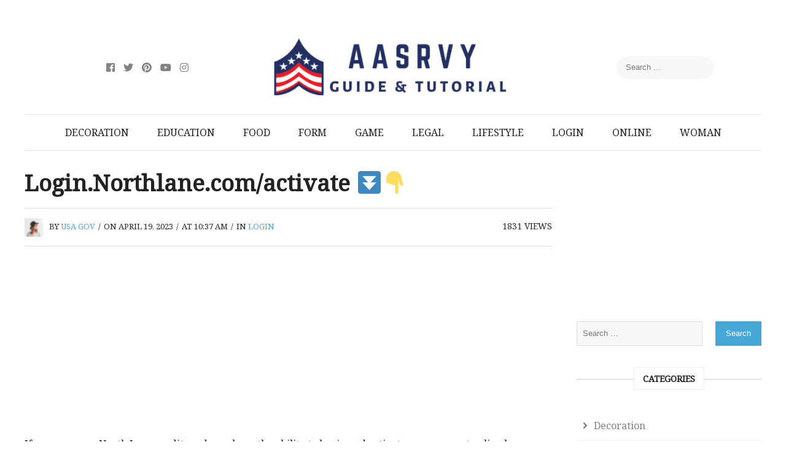

--- FILE ---
content_type: text/html; charset=UTF-8
request_url: https://www.aasrvy.com/login-northlane-com-activate/
body_size: 15343
content:
<!DOCTYPE html>
<html lang="en-US">
<head itemscope="itemscope" itemtype="http://schema.org/WebSite">
	<meta charset="UTF-8" />
	<!-- Google tag (gtag.js) -->
<script async src="https://www.googletagmanager.com/gtag/js?id=G-9RCZT8KDJC"></script>
<script>
  window.dataLayer = window.dataLayer || [];
  function gtag(){dataLayer.push(arguments);}
  gtag('js', new Date());

  gtag('config', 'G-9RCZT8KDJC');
</script>
	<meta name="yandex-verification" content="8c2fc07f5cb0747d" />

			<meta name="viewport" content="width=device-width, initial-scale=1" />
		<link rel="profile" href="https://gmpg.org/xfn/11" />
	<meta name='robots' content='index, follow, max-image-preview:large, max-snippet:-1, max-video-preview:-1' />

	<!-- This site is optimized with the Yoast SEO plugin v20.6 - https://yoast.com/wordpress/plugins/seo/ -->
	<title>Login.Northlane.com/activate &#x23ec;&#x1f447;</title>
	<meta name="description" content="Activate your North Lane card at login.northlane.com/activate by entering card details and following on-screen instructions." />
	<link rel="canonical" href="https://www.aasrvy.com/login-northlane-com-activate/" />
	<meta property="og:locale" content="en_US" />
	<meta property="og:type" content="article" />
	<meta property="og:title" content="Login.Northlane.com/activate &#x23ec;&#x1f447;" />
	<meta property="og:description" content="Activate your North Lane card at login.northlane.com/activate by entering card details and following on-screen instructions." />
	<meta property="og:url" content="https://www.aasrvy.com/login-northlane-com-activate/" />
	<meta property="og:site_name" content="USA GOV" />
	<meta property="article:published_time" content="2023-04-19T10:37:08+00:00" />
	<meta property="article:modified_time" content="2023-04-19T10:37:11+00:00" />
	<meta property="og:image" content="https://www.aasrvy.com/wp-content/uploads/2023/04/office-g46c200228_1280.jpg" />
	<meta property="og:image:width" content="1280" />
	<meta property="og:image:height" content="850" />
	<meta property="og:image:type" content="image/jpeg" />
	<meta name="author" content="USA GOV" />
	<meta name="twitter:card" content="summary_large_image" />
	<meta name="twitter:label1" content="Written by" />
	<meta name="twitter:data1" content="USA GOV" />
	<meta name="twitter:label2" content="Est. reading time" />
	<meta name="twitter:data2" content="3 minutes" />
	<script type="application/ld+json" class="yoast-schema-graph">{"@context":"https://schema.org","@graph":[{"@type":"Article","@id":"https://www.aasrvy.com/login-northlane-com-activate/#article","isPartOf":{"@id":"https://www.aasrvy.com/login-northlane-com-activate/"},"author":{"name":"USA GOV","@id":"https://www.aasrvy.com/#/schema/person/ca254447662893c8a151512763ebfb8d"},"headline":"Login.Northlane.com/activate &#x23ec;&#x1f447;","datePublished":"2023-04-19T10:37:08+00:00","dateModified":"2023-04-19T10:37:11+00:00","mainEntityOfPage":{"@id":"https://www.aasrvy.com/login-northlane-com-activate/"},"wordCount":656,"commentCount":0,"publisher":{"@id":"https://www.aasrvy.com/#organization"},"image":{"@id":"https://www.aasrvy.com/login-northlane-com-activate/#primaryimage"},"thumbnailUrl":"https://www.aasrvy.com/wp-content/uploads/2023/04/office-g46c200228_1280.jpg","articleSection":["Login"],"inLanguage":"en-US","potentialAction":[{"@type":"CommentAction","name":"Comment","target":["https://www.aasrvy.com/login-northlane-com-activate/#respond"]}]},{"@type":"WebPage","@id":"https://www.aasrvy.com/login-northlane-com-activate/","url":"https://www.aasrvy.com/login-northlane-com-activate/","name":"Login.Northlane.com/activate &#x23ec;&#x1f447;","isPartOf":{"@id":"https://www.aasrvy.com/#website"},"primaryImageOfPage":{"@id":"https://www.aasrvy.com/login-northlane-com-activate/#primaryimage"},"image":{"@id":"https://www.aasrvy.com/login-northlane-com-activate/#primaryimage"},"thumbnailUrl":"https://www.aasrvy.com/wp-content/uploads/2023/04/office-g46c200228_1280.jpg","datePublished":"2023-04-19T10:37:08+00:00","dateModified":"2023-04-19T10:37:11+00:00","description":"Activate your North Lane card at login.northlane.com/activate by entering card details and following on-screen instructions.","breadcrumb":{"@id":"https://www.aasrvy.com/login-northlane-com-activate/#breadcrumb"},"inLanguage":"en-US","potentialAction":[{"@type":"ReadAction","target":["https://www.aasrvy.com/login-northlane-com-activate/"]}]},{"@type":"ImageObject","inLanguage":"en-US","@id":"https://www.aasrvy.com/login-northlane-com-activate/#primaryimage","url":"https://www.aasrvy.com/wp-content/uploads/2023/04/office-g46c200228_1280.jpg","contentUrl":"https://www.aasrvy.com/wp-content/uploads/2023/04/office-g46c200228_1280.jpg","width":1280,"height":850},{"@type":"BreadcrumbList","@id":"https://www.aasrvy.com/login-northlane-com-activate/#breadcrumb","itemListElement":[{"@type":"ListItem","position":1,"name":"Anasayfa","item":"https://www.aasrvy.com/"},{"@type":"ListItem","position":2,"name":"Login.Northlane.com/activate &#x23ec;&#x1f447;"}]},{"@type":"WebSite","@id":"https://www.aasrvy.com/#website","url":"https://www.aasrvy.com/","name":"USA GOV","description":"","publisher":{"@id":"https://www.aasrvy.com/#organization"},"potentialAction":[{"@type":"SearchAction","target":{"@type":"EntryPoint","urlTemplate":"https://www.aasrvy.com/?s={search_term_string}"},"query-input":"required name=search_term_string"}],"inLanguage":"en-US"},{"@type":"Organization","@id":"https://www.aasrvy.com/#organization","name":"USA GOV","url":"https://www.aasrvy.com/","logo":{"@type":"ImageObject","inLanguage":"en-US","@id":"https://www.aasrvy.com/#/schema/logo/image/","url":"https://www.aasrvy.com/wp-content/uploads/2023/03/cropped-Aasrvy.png","contentUrl":"https://www.aasrvy.com/wp-content/uploads/2023/03/cropped-Aasrvy.png","width":480,"height":120,"caption":"USA GOV"},"image":{"@id":"https://www.aasrvy.com/#/schema/logo/image/"}},{"@type":"Person","@id":"https://www.aasrvy.com/#/schema/person/ca254447662893c8a151512763ebfb8d","name":"USA GOV","image":{"@type":"ImageObject","inLanguage":"en-US","@id":"https://www.aasrvy.com/#/schema/person/image/","url":"https://secure.gravatar.com/avatar/c17a3b0313482b1541186ac681a20069?s=96&d=mm&r=g","contentUrl":"https://secure.gravatar.com/avatar/c17a3b0313482b1541186ac681a20069?s=96&d=mm&r=g","caption":"USA GOV"},"url":"https://www.aasrvy.com/author/admin/"}]}</script>
	<!-- / Yoast SEO plugin. -->


<link rel='dns-prefetch' href='//fonts.googleapis.com' />
<link rel="alternate" type="application/rss+xml" title="USA GOV &raquo; Feed" href="https://www.aasrvy.com/feed/" />
<link rel="alternate" type="application/rss+xml" title="USA GOV &raquo; Comments Feed" href="https://www.aasrvy.com/comments/feed/" />
<link rel="alternate" type="application/rss+xml" title="USA GOV &raquo; Login.Northlane.com/activate &#x23ec;&#x1f447; Comments Feed" href="https://www.aasrvy.com/login-northlane-com-activate/feed/" />
<script type="text/javascript">
window._wpemojiSettings = {"baseUrl":"https:\/\/s.w.org\/images\/core\/emoji\/14.0.0\/72x72\/","ext":".png","svgUrl":"https:\/\/s.w.org\/images\/core\/emoji\/14.0.0\/svg\/","svgExt":".svg","source":{"concatemoji":"https:\/\/www.aasrvy.com\/wp-includes\/js\/wp-emoji-release.min.js?ver=6.2.8"}};
/*! This file is auto-generated */
!function(e,a,t){var n,r,o,i=a.createElement("canvas"),p=i.getContext&&i.getContext("2d");function s(e,t){p.clearRect(0,0,i.width,i.height),p.fillText(e,0,0);e=i.toDataURL();return p.clearRect(0,0,i.width,i.height),p.fillText(t,0,0),e===i.toDataURL()}function c(e){var t=a.createElement("script");t.src=e,t.defer=t.type="text/javascript",a.getElementsByTagName("head")[0].appendChild(t)}for(o=Array("flag","emoji"),t.supports={everything:!0,everythingExceptFlag:!0},r=0;r<o.length;r++)t.supports[o[r]]=function(e){if(p&&p.fillText)switch(p.textBaseline="top",p.font="600 32px Arial",e){case"flag":return s("\ud83c\udff3\ufe0f\u200d\u26a7\ufe0f","\ud83c\udff3\ufe0f\u200b\u26a7\ufe0f")?!1:!s("\ud83c\uddfa\ud83c\uddf3","\ud83c\uddfa\u200b\ud83c\uddf3")&&!s("\ud83c\udff4\udb40\udc67\udb40\udc62\udb40\udc65\udb40\udc6e\udb40\udc67\udb40\udc7f","\ud83c\udff4\u200b\udb40\udc67\u200b\udb40\udc62\u200b\udb40\udc65\u200b\udb40\udc6e\u200b\udb40\udc67\u200b\udb40\udc7f");case"emoji":return!s("\ud83e\udef1\ud83c\udffb\u200d\ud83e\udef2\ud83c\udfff","\ud83e\udef1\ud83c\udffb\u200b\ud83e\udef2\ud83c\udfff")}return!1}(o[r]),t.supports.everything=t.supports.everything&&t.supports[o[r]],"flag"!==o[r]&&(t.supports.everythingExceptFlag=t.supports.everythingExceptFlag&&t.supports[o[r]]);t.supports.everythingExceptFlag=t.supports.everythingExceptFlag&&!t.supports.flag,t.DOMReady=!1,t.readyCallback=function(){t.DOMReady=!0},t.supports.everything||(n=function(){t.readyCallback()},a.addEventListener?(a.addEventListener("DOMContentLoaded",n,!1),e.addEventListener("load",n,!1)):(e.attachEvent("onload",n),a.attachEvent("onreadystatechange",function(){"complete"===a.readyState&&t.readyCallback()})),(e=t.source||{}).concatemoji?c(e.concatemoji):e.wpemoji&&e.twemoji&&(c(e.twemoji),c(e.wpemoji)))}(window,document,window._wpemojiSettings);
</script>
<style type="text/css">
img.wp-smiley,
img.emoji {
	display: inline !important;
	border: none !important;
	box-shadow: none !important;
	height: 1em !important;
	width: 1em !important;
	margin: 0 0.07em !important;
	vertical-align: -0.1em !important;
	background: none !important;
	padding: 0 !important;
}
</style>
	<link rel='stylesheet' id='wp-block-library-css' href='https://www.aasrvy.com/wp-includes/css/dist/block-library/style.min.css?ver=6.2.8' type='text/css' media='all' />
<style id='wp-block-library-theme-inline-css' type='text/css'>
.wp-block-audio figcaption{color:#555;font-size:13px;text-align:center}.is-dark-theme .wp-block-audio figcaption{color:hsla(0,0%,100%,.65)}.wp-block-audio{margin:0 0 1em}.wp-block-code{border:1px solid #ccc;border-radius:4px;font-family:Menlo,Consolas,monaco,monospace;padding:.8em 1em}.wp-block-embed figcaption{color:#555;font-size:13px;text-align:center}.is-dark-theme .wp-block-embed figcaption{color:hsla(0,0%,100%,.65)}.wp-block-embed{margin:0 0 1em}.blocks-gallery-caption{color:#555;font-size:13px;text-align:center}.is-dark-theme .blocks-gallery-caption{color:hsla(0,0%,100%,.65)}.wp-block-image figcaption{color:#555;font-size:13px;text-align:center}.is-dark-theme .wp-block-image figcaption{color:hsla(0,0%,100%,.65)}.wp-block-image{margin:0 0 1em}.wp-block-pullquote{border-bottom:4px solid;border-top:4px solid;color:currentColor;margin-bottom:1.75em}.wp-block-pullquote cite,.wp-block-pullquote footer,.wp-block-pullquote__citation{color:currentColor;font-size:.8125em;font-style:normal;text-transform:uppercase}.wp-block-quote{border-left:.25em solid;margin:0 0 1.75em;padding-left:1em}.wp-block-quote cite,.wp-block-quote footer{color:currentColor;font-size:.8125em;font-style:normal;position:relative}.wp-block-quote.has-text-align-right{border-left:none;border-right:.25em solid;padding-left:0;padding-right:1em}.wp-block-quote.has-text-align-center{border:none;padding-left:0}.wp-block-quote.is-large,.wp-block-quote.is-style-large,.wp-block-quote.is-style-plain{border:none}.wp-block-search .wp-block-search__label{font-weight:700}.wp-block-search__button{border:1px solid #ccc;padding:.375em .625em}:where(.wp-block-group.has-background){padding:1.25em 2.375em}.wp-block-separator.has-css-opacity{opacity:.4}.wp-block-separator{border:none;border-bottom:2px solid;margin-left:auto;margin-right:auto}.wp-block-separator.has-alpha-channel-opacity{opacity:1}.wp-block-separator:not(.is-style-wide):not(.is-style-dots){width:100px}.wp-block-separator.has-background:not(.is-style-dots){border-bottom:none;height:1px}.wp-block-separator.has-background:not(.is-style-wide):not(.is-style-dots){height:2px}.wp-block-table{margin:0 0 1em}.wp-block-table td,.wp-block-table th{word-break:normal}.wp-block-table figcaption{color:#555;font-size:13px;text-align:center}.is-dark-theme .wp-block-table figcaption{color:hsla(0,0%,100%,.65)}.wp-block-video figcaption{color:#555;font-size:13px;text-align:center}.is-dark-theme .wp-block-video figcaption{color:hsla(0,0%,100%,.65)}.wp-block-video{margin:0 0 1em}.wp-block-template-part.has-background{margin-bottom:0;margin-top:0;padding:1.25em 2.375em}
</style>
<link rel='stylesheet' id='classic-theme-styles-css' href='https://www.aasrvy.com/wp-includes/css/classic-themes.min.css?ver=6.2.8' type='text/css' media='all' />
<style id='global-styles-inline-css' type='text/css'>
body{--wp--preset--color--black: #000000;--wp--preset--color--cyan-bluish-gray: #abb8c3;--wp--preset--color--white: #ffffff;--wp--preset--color--pale-pink: #f78da7;--wp--preset--color--vivid-red: #cf2e2e;--wp--preset--color--luminous-vivid-orange: #ff6900;--wp--preset--color--luminous-vivid-amber: #fcb900;--wp--preset--color--light-green-cyan: #7bdcb5;--wp--preset--color--vivid-green-cyan: #00d084;--wp--preset--color--pale-cyan-blue: #8ed1fc;--wp--preset--color--vivid-cyan-blue: #0693e3;--wp--preset--color--vivid-purple: #9b51e0;--wp--preset--gradient--vivid-cyan-blue-to-vivid-purple: linear-gradient(135deg,rgba(6,147,227,1) 0%,rgb(155,81,224) 100%);--wp--preset--gradient--light-green-cyan-to-vivid-green-cyan: linear-gradient(135deg,rgb(122,220,180) 0%,rgb(0,208,130) 100%);--wp--preset--gradient--luminous-vivid-amber-to-luminous-vivid-orange: linear-gradient(135deg,rgba(252,185,0,1) 0%,rgba(255,105,0,1) 100%);--wp--preset--gradient--luminous-vivid-orange-to-vivid-red: linear-gradient(135deg,rgba(255,105,0,1) 0%,rgb(207,46,46) 100%);--wp--preset--gradient--very-light-gray-to-cyan-bluish-gray: linear-gradient(135deg,rgb(238,238,238) 0%,rgb(169,184,195) 100%);--wp--preset--gradient--cool-to-warm-spectrum: linear-gradient(135deg,rgb(74,234,220) 0%,rgb(151,120,209) 20%,rgb(207,42,186) 40%,rgb(238,44,130) 60%,rgb(251,105,98) 80%,rgb(254,248,76) 100%);--wp--preset--gradient--blush-light-purple: linear-gradient(135deg,rgb(255,206,236) 0%,rgb(152,150,240) 100%);--wp--preset--gradient--blush-bordeaux: linear-gradient(135deg,rgb(254,205,165) 0%,rgb(254,45,45) 50%,rgb(107,0,62) 100%);--wp--preset--gradient--luminous-dusk: linear-gradient(135deg,rgb(255,203,112) 0%,rgb(199,81,192) 50%,rgb(65,88,208) 100%);--wp--preset--gradient--pale-ocean: linear-gradient(135deg,rgb(255,245,203) 0%,rgb(182,227,212) 50%,rgb(51,167,181) 100%);--wp--preset--gradient--electric-grass: linear-gradient(135deg,rgb(202,248,128) 0%,rgb(113,206,126) 100%);--wp--preset--gradient--midnight: linear-gradient(135deg,rgb(2,3,129) 0%,rgb(40,116,252) 100%);--wp--preset--duotone--dark-grayscale: url('#wp-duotone-dark-grayscale');--wp--preset--duotone--grayscale: url('#wp-duotone-grayscale');--wp--preset--duotone--purple-yellow: url('#wp-duotone-purple-yellow');--wp--preset--duotone--blue-red: url('#wp-duotone-blue-red');--wp--preset--duotone--midnight: url('#wp-duotone-midnight');--wp--preset--duotone--magenta-yellow: url('#wp-duotone-magenta-yellow');--wp--preset--duotone--purple-green: url('#wp-duotone-purple-green');--wp--preset--duotone--blue-orange: url('#wp-duotone-blue-orange');--wp--preset--font-size--small: 13px;--wp--preset--font-size--medium: 20px;--wp--preset--font-size--large: 36px;--wp--preset--font-size--x-large: 42px;--wp--preset--spacing--20: 0.44rem;--wp--preset--spacing--30: 0.67rem;--wp--preset--spacing--40: 1rem;--wp--preset--spacing--50: 1.5rem;--wp--preset--spacing--60: 2.25rem;--wp--preset--spacing--70: 3.38rem;--wp--preset--spacing--80: 5.06rem;--wp--preset--shadow--natural: 6px 6px 9px rgba(0, 0, 0, 0.2);--wp--preset--shadow--deep: 12px 12px 50px rgba(0, 0, 0, 0.4);--wp--preset--shadow--sharp: 6px 6px 0px rgba(0, 0, 0, 0.2);--wp--preset--shadow--outlined: 6px 6px 0px -3px rgba(255, 255, 255, 1), 6px 6px rgba(0, 0, 0, 1);--wp--preset--shadow--crisp: 6px 6px 0px rgba(0, 0, 0, 1);}:where(.is-layout-flex){gap: 0.5em;}body .is-layout-flow > .alignleft{float: left;margin-inline-start: 0;margin-inline-end: 2em;}body .is-layout-flow > .alignright{float: right;margin-inline-start: 2em;margin-inline-end: 0;}body .is-layout-flow > .aligncenter{margin-left: auto !important;margin-right: auto !important;}body .is-layout-constrained > .alignleft{float: left;margin-inline-start: 0;margin-inline-end: 2em;}body .is-layout-constrained > .alignright{float: right;margin-inline-start: 2em;margin-inline-end: 0;}body .is-layout-constrained > .aligncenter{margin-left: auto !important;margin-right: auto !important;}body .is-layout-constrained > :where(:not(.alignleft):not(.alignright):not(.alignfull)){max-width: var(--wp--style--global--content-size);margin-left: auto !important;margin-right: auto !important;}body .is-layout-constrained > .alignwide{max-width: var(--wp--style--global--wide-size);}body .is-layout-flex{display: flex;}body .is-layout-flex{flex-wrap: wrap;align-items: center;}body .is-layout-flex > *{margin: 0;}:where(.wp-block-columns.is-layout-flex){gap: 2em;}.has-black-color{color: var(--wp--preset--color--black) !important;}.has-cyan-bluish-gray-color{color: var(--wp--preset--color--cyan-bluish-gray) !important;}.has-white-color{color: var(--wp--preset--color--white) !important;}.has-pale-pink-color{color: var(--wp--preset--color--pale-pink) !important;}.has-vivid-red-color{color: var(--wp--preset--color--vivid-red) !important;}.has-luminous-vivid-orange-color{color: var(--wp--preset--color--luminous-vivid-orange) !important;}.has-luminous-vivid-amber-color{color: var(--wp--preset--color--luminous-vivid-amber) !important;}.has-light-green-cyan-color{color: var(--wp--preset--color--light-green-cyan) !important;}.has-vivid-green-cyan-color{color: var(--wp--preset--color--vivid-green-cyan) !important;}.has-pale-cyan-blue-color{color: var(--wp--preset--color--pale-cyan-blue) !important;}.has-vivid-cyan-blue-color{color: var(--wp--preset--color--vivid-cyan-blue) !important;}.has-vivid-purple-color{color: var(--wp--preset--color--vivid-purple) !important;}.has-black-background-color{background-color: var(--wp--preset--color--black) !important;}.has-cyan-bluish-gray-background-color{background-color: var(--wp--preset--color--cyan-bluish-gray) !important;}.has-white-background-color{background-color: var(--wp--preset--color--white) !important;}.has-pale-pink-background-color{background-color: var(--wp--preset--color--pale-pink) !important;}.has-vivid-red-background-color{background-color: var(--wp--preset--color--vivid-red) !important;}.has-luminous-vivid-orange-background-color{background-color: var(--wp--preset--color--luminous-vivid-orange) !important;}.has-luminous-vivid-amber-background-color{background-color: var(--wp--preset--color--luminous-vivid-amber) !important;}.has-light-green-cyan-background-color{background-color: var(--wp--preset--color--light-green-cyan) !important;}.has-vivid-green-cyan-background-color{background-color: var(--wp--preset--color--vivid-green-cyan) !important;}.has-pale-cyan-blue-background-color{background-color: var(--wp--preset--color--pale-cyan-blue) !important;}.has-vivid-cyan-blue-background-color{background-color: var(--wp--preset--color--vivid-cyan-blue) !important;}.has-vivid-purple-background-color{background-color: var(--wp--preset--color--vivid-purple) !important;}.has-black-border-color{border-color: var(--wp--preset--color--black) !important;}.has-cyan-bluish-gray-border-color{border-color: var(--wp--preset--color--cyan-bluish-gray) !important;}.has-white-border-color{border-color: var(--wp--preset--color--white) !important;}.has-pale-pink-border-color{border-color: var(--wp--preset--color--pale-pink) !important;}.has-vivid-red-border-color{border-color: var(--wp--preset--color--vivid-red) !important;}.has-luminous-vivid-orange-border-color{border-color: var(--wp--preset--color--luminous-vivid-orange) !important;}.has-luminous-vivid-amber-border-color{border-color: var(--wp--preset--color--luminous-vivid-amber) !important;}.has-light-green-cyan-border-color{border-color: var(--wp--preset--color--light-green-cyan) !important;}.has-vivid-green-cyan-border-color{border-color: var(--wp--preset--color--vivid-green-cyan) !important;}.has-pale-cyan-blue-border-color{border-color: var(--wp--preset--color--pale-cyan-blue) !important;}.has-vivid-cyan-blue-border-color{border-color: var(--wp--preset--color--vivid-cyan-blue) !important;}.has-vivid-purple-border-color{border-color: var(--wp--preset--color--vivid-purple) !important;}.has-vivid-cyan-blue-to-vivid-purple-gradient-background{background: var(--wp--preset--gradient--vivid-cyan-blue-to-vivid-purple) !important;}.has-light-green-cyan-to-vivid-green-cyan-gradient-background{background: var(--wp--preset--gradient--light-green-cyan-to-vivid-green-cyan) !important;}.has-luminous-vivid-amber-to-luminous-vivid-orange-gradient-background{background: var(--wp--preset--gradient--luminous-vivid-amber-to-luminous-vivid-orange) !important;}.has-luminous-vivid-orange-to-vivid-red-gradient-background{background: var(--wp--preset--gradient--luminous-vivid-orange-to-vivid-red) !important;}.has-very-light-gray-to-cyan-bluish-gray-gradient-background{background: var(--wp--preset--gradient--very-light-gray-to-cyan-bluish-gray) !important;}.has-cool-to-warm-spectrum-gradient-background{background: var(--wp--preset--gradient--cool-to-warm-spectrum) !important;}.has-blush-light-purple-gradient-background{background: var(--wp--preset--gradient--blush-light-purple) !important;}.has-blush-bordeaux-gradient-background{background: var(--wp--preset--gradient--blush-bordeaux) !important;}.has-luminous-dusk-gradient-background{background: var(--wp--preset--gradient--luminous-dusk) !important;}.has-pale-ocean-gradient-background{background: var(--wp--preset--gradient--pale-ocean) !important;}.has-electric-grass-gradient-background{background: var(--wp--preset--gradient--electric-grass) !important;}.has-midnight-gradient-background{background: var(--wp--preset--gradient--midnight) !important;}.has-small-font-size{font-size: var(--wp--preset--font-size--small) !important;}.has-medium-font-size{font-size: var(--wp--preset--font-size--medium) !important;}.has-large-font-size{font-size: var(--wp--preset--font-size--large) !important;}.has-x-large-font-size{font-size: var(--wp--preset--font-size--x-large) !important;}
.wp-block-navigation a:where(:not(.wp-element-button)){color: inherit;}
:where(.wp-block-columns.is-layout-flex){gap: 2em;}
.wp-block-pullquote{font-size: 1.5em;line-height: 1.6;}
</style>
<link rel='stylesheet' id='admania-fonts-css' href='//fonts.googleapis.com/css?family=Noto+Serif%3A400+%7CNoto+Serif%3A100%26subset%3Dcyrillic%2Ccyrillic' type='text/css' media='all' />
<link rel='stylesheet' id='admania-style-css' href='https://www.aasrvy.com/wp-content/themes/ad-mania/style.css?ver=6.2.8' type='text/css' media='all' />
<style id='admania-style-inline-css' type='text/css'>

		h1,.admania-sitetitle a {		
		font-family:Noto Serif !important;
		font-size:37px;
		line-height:47px;
		text-transform:capitalize;
		}

		h2 {		
		font-family:Noto Serif !important;
		font-size:27px;
		line-height:41px;
		text-transform:capitalize;
		}

		h3 {
		font-family:Noto Serif !important;
		font-size:23px;
		line-height:32px;
		text-transform:capitalize;
		}

		h4 {		
		font-family:Noto Serif !important;
		font-size:21px;
		line-height:30px;
		text-transform:capitalize;
		}

		h5 {		
		font-family:Noto Serif !important;
		font-size:18px;
		line-height:28px;
		text-transform:capitalize;
		}

		h6 {		
		font-family:Noto Serif !important;
		font-size:16px;
		line-height:25px;
		text-transform:capitalize;
		}

		.admania-gridentry .admania-entryheader h2 {		
		font-family:Noto Serif !important;
		font-size:18px;
		line-height:30px;
		text-transform:none;
		}

		h1,h2,h3,h4,h5,h6 {		
			font-weight:600;
		}

		body {
			font-family:Noto Serif;
			color:#282828;
			background: #ffffff;
			font-size: 16px;
			line-height:28px;
		}

		.admania-entrycontent a {
		color: #858181 !important;
		text-decoration:underline !important;
		}
.admania-entrycontent a:hover {color: #47a7d7 !important;}
h1,h2,h3,h4,h5,h6,.admania-eighth-category3-slider-item-header h5 a,.admania-eighth-category5-slider-item-header h5 a,.admania-ninth-category7-ftr-list h5 a,.admania-eighth-slider-item-header h2 a {color:#222;text-transform: none;}
.admania-headertopalt,.admania-mobileheader,.admania_headerbtm,.admania-headersgstkyad {box-shadow: 2px 2px 5px #e3e3e3;border-bottom: 1px solid #dddddd;}
.admania-headertopsocial li a {color:#111;}
.admania-headerinneralt,.admania_menu .menu .sub-menu,.admania-secondarymenu .menu .sub-menu,.admania-boxedheadertop,.admania-boxedlayout .admania-secondarymenu .menu .sub-menu { background-color:#222222;border: 0px solid #dddddd;box-shadow: 0px 0px 0px #e3e3e3;}
.admania-headersearchform .search-form  input[type="search"] {background:#252424;color:#fff;}
.admania-restitle1{padding:0px;}
.admania-headersearchform .search-form input[type="search"]::-webkit-input-placeholder {color:#fff;}
.admania-headersearchform .search-form input[type="search"]::-moz-placeholder {color:#fff;}
.admania-headersearchform .search-form input[type="search"]::-ms-input-placeholder {color:#fff; }
.admania-headersearchform .search-form input[type="submit"] {background-color:#252424;}
.admania-slidercat,.admania-cat, .admania-featcatlist a,.owl-prev, .owl-next {background:#fff;color:#111;}
.admania-slidercontent h2 a,.admania-slidercontent {color:#fff;}
.reply a,.admania-top a,.admania-slidercat5 a,.admania-slidercat2 a,input[type="reset"], input[type="button"], input[type="submit"], button {background:#47a7d7;color:#fff;}
.admania-slidercontent2, .admania-slidercontent2 a {color:#fff !important;}
.admania-slidercat4 a {color:#47a7d7 !important;}
.reply a:hover,.admania-top a:hover,input[type="reset"]:hover, input[type="button"]:hover, input[type="submit"]:hover, button:hover {background:#2a2a2a;color:#fff;}
a,.admania-sitefooterinner .widget_admania_popular_post ul li h6 a {color:#858181;}
a:hover,.admania-entryheader_featured_image .admania-entryheader a:hover,.admania-ten-category10-slider-item-header h6 a:hover,.admania-ten-category10-slider-item-header h5 a:hover,.admania-ten-post-entrytitle a:hover,.admania-eighth-category3-slider-item-header h5 a:hover,.admania-eighth-category5-slider-item-header h5 a:hover,.admania-slidercontent4  h2 a:hover,.admania-sitefooterinner .widget_admania_popular_post ul li h6 a:hover,.admania-boxedsldehdr h2 a:hover,.admania-boxedheadertop .admania-secondarymenu li a:hover,.admania-boxedlistitem h2 a:hover, .admania-boxedgriditem h2 a:hover,.admania-ly2ftsection h2 a:hover,.admania-headertopsocial li a:hover, .admania-slidercontent h2 a:hover, .admania-ftrattbtontop .admania-fbflw:hover, .admania-ftrattbtontop .admania-twtflw:hover, .admania-ftrattbtontop .admania-lnkflw:hover,.admania_widgetcatlist_post .admania-catentryheader h2 a:hover,.widget .admania_socialiconfb:hover, .widget .admania_socialiconlnk:hover, .widget .admania_socialicontwt:hover,.admania-seven-slider1-item-header h2 a:hover {color:#47a7d7;}
.admanialayt5-entryfooter a { background-color:#222;}
.admania-slidercontent4 h2 a:hover,.admania-ninth-category7-ftr-list h5 a:hover,.admanialayt5-entryheader a:hover { color:#47a7d7 !important;}
.admania_pagelinks .admania_pglnlksaf:hover,.admania-ninth-post-readlink:hover,.admania-pagination .page-numbers:hover {background:#47a7d7;border:1px solid#47a7d7;color:#fff;}
.admania-readmorelink a,.admania-seven-post-readmore a,.admania-stickypost {background:#f9f9f9;color:#a59e9e;}
.admania-gridentry .admania-entrytitle {min-height: 0px;}
.admania-readmorelink a:hover,.admania-seven-post-readmore a:hover,.admanialayt5-entryfooter a:hover,.admanialayt5-entryfooter a:hover,.owl-next:hover,.owl-prev:hover, .owl-prev:hover ~ .owl-next,.admania-secondarymenu .owl-next:hover,.admania-secondarymenu .owl-prev:hover,.admania-secondarymenu .owl-prev:hover ~ .owl-next,.admania-secondarymenu .admania_nxtishover .owl-prev,.admania_nxtishover .owl-prev,.owl-prev:hover,.owl-next:hover{background:#47a7d7;color:#fff;}
.admania_menu li a:hover {background-color:#47a7d7;color:#fff;}
.admania_menu .admania-megamenu li a:hover {color:#47a7d7 !important;}
.admania-postoptionbox {background-color:#fbfbfb;border: 1px solid #eee;}
.admania-postoptionbox input[type="text"],.admania-widgettit .admania-widgetsbrtit {background-color:#ffffff;border: 1px solid #eee;}
.admania-headersgstkyad,.admania-boxedsldecat {background-color:#ffffff;}
.bypostauthor {border-left: 1px solid #47a7d7;}
 .admania-nocomments,.admania-commentlist li { background: #f7f7f7;}
.admania-entrymeta a,.admania-gridentry .admania-entrymetablne a:hover,.admania_breadcrumb a,.admania-entrybyline a,.admania_aboutreadmore { color:#47a7d7;}
.admania-entrymeta a:hover,.admania-gridentry .admania-entrymetablne a,.admania_breadcrumb a:hover,.admania_aboutreadmore:hover,.admania-entrybyline a:hover { color:#858181;}
.admania-headertoplayt3,.admania-headertoplayt5-top { background-color:#1d1d1d;}
.admania-gridpstlayt3 .admania-gridpost-entryfooter .admania-pstrdmr { color:#222;}
.admania-headermidlayt3 { background-color:#f7f7f7;}
.admania_menu li a,.admania-lay7-menu .sub-menu li a,.admania-lay8-menu .sub-menu li a,.admania_lay9_menu .sub-menu li a {color:#fff;}
.admania-lay2headerright .menu li a,.admania-lay7-menu li a,.admania-lay4-menu li a,.admania-lay8-menu li a,.admania_lay9_menu li a  {color:#222222;}
.admania-lay4-menu .sub-menu li a {color:#fff;}
.admania-gridpstlayt3 .admania-gridpost-entryfooter .admania-pstrdmr:hover,.admania-slidercontent5 h2 a:hover,.admania-ninth-slider-item-header h2 a:hover,.admania-slidermetaby5 a:hover,.admania-ninth-category6-slider-item-header h5 a:hover,.admania-eighth-slider-item-header h2 a:hover { color:#47a7d7 !important;}
.admania-stylishad { right:0%;bottom:0%;}
.admania-pgstylishad { right:0%;bottom:0%;}
.admania-sitefooterinnertop,.admania-sitefooterlogo {color:#858181;}
.admania-sitefooter {background-color:#222222;}
.admania-sitefooterinnertop li a,.admania-sitefooterlogo {border-bottom: 1px solid #2d2d2d !important;}
.admania-sitefooterinnertop .admania-footerwidgets-title, .admania-sitefooterinnertop .widget-title {color:#ffffff;}
.admania-boxedlayout .admania_menu li a:hover {background-color: transparent !important; color:#47a7d7!important;}
.admania-boxedlayout .admania-boxedheadertop a { color:#7b7b7b;}
#tribe-events-content a, .tribe-events-adv-list-widget .tribe-events-widget-link a, .tribe-events-adv-list-widget .tribe-events-widget-link a:hover, .tribe-events-back a, .tribe-events-back a:hover, .tribe-events-event-meta a, .tribe-events-list-widget .tribe-events-widget-link a, .tribe-events-list-widget .tribe-events-widget-link a:hover, ul.tribe-events-sub-nav a, ul.tribe-events-sub-nav a:hover {
			text-decoration: none !important;
			color: #222!important;
		}
		
.admania-aftrnthprad  {float:none;margin:;} 
.admania-pgaftrnthprad {float:none;margin:;} 
.admania-headertoplayt5 .admania_menu li a:hover,.admania-lay5-menu .menu .current-menu-item > a {background-color:transparent;color:#47a7d7!important;}
 
		@media screen and (max-width:1200px) {
		.admania-siteinner, 
		.admania-sitefooterinner,
         .admania-footer-optin,		
		.admania-headerbtminner,
.admania-header-optin2,		
		.admania-headerinner {
		width:100%;
		padding: 0 20px;
		}
		.admania-header-optin-inner {
			width:100%;
			padding:3em 1em;
		}
		.admania-header-search-box-inner {
			width:100%;
		}
		.admania-post6-header-featured-image .admania-post6-left-image,
		.admania-layout10-postimg .admania-ten-featured-image {
			width: 47%;
		}
		.admania-post6-header-featured-image .admania-post6-left-image + .admania-entryheader, 
		.admania-layout10-postimg .admania-ten-featured-image + .admania-ten-post-entry {
    		width: 48%;
		}
		.admania-boxedlayout .admania-siteinner {
		padding: 0px;
		}
		.admania-boxedlayout .admania-siteinner,
		.admania-boxedlayout  .admania-sitefooterinner {
			width:100% !important;
		}
		.search-form label {
			width: 68%;
		}
		.admania-lay2headerright .menu li a {
			font-size: 16px;
			padding: 18px 15px;			
		}
						
		.admania-layout5gridpst {
			margin: 0 3% 3% 0;
		}

		.admania-gridentry {
		width: 47.1%;
		}

		.admania-featcatlist {
			width: 30%;
		}

		.admania-featcatlist a {
			padding: 4px 14px;
			font-size: 13px;
		}

		.admanina-afterheaderadleft {
		width: 72%;
		}

		.admanina-afterheaderadright {
			width: 25%;
		}

		.admania-optin {
			padding: 27px 25px;
		}

		}
@media screen and (max-width:990px) {
        .admania-boxedlayout .admania-secondarymenu .menu .sub-menu {
			background-color:transparent !important;
		}
		}
@media screen and (max-width:990px) {
			
		.admania-push-out-menu,.admania-pushout-secondary-menu{background-color:#0592e0fc;}
		
		.admania-push-out-menu .menu li,.admania-push-out-menu .menu .sub-menu li, .admania-pushout-secondary-menu .menu li,.admania-pushout-secondary-menu .menu .sub-menu li{border-bottom:1px solid #90bcd6;}
		
		.admania-push-out-menu .menu .sub-menu li:first-child,.admania-pushout-secondary-menu .menu .sub-menu li:first-child {border-top:1px solid #90bcd6;}
				
		}
.admania-single-full-gb .admania-entrycontent .wp-block-button__link { text-decoration: none !important;} 
.admania-single-full-gb .admania-entrycontent .wp-block-button.is-style-outline > .wp-block-button__link { color: #111 !important;} 
.admania-single-full-gb .admania-entrycontent .wp-block-button:not(.is-style-outline) > .wp-block-button__link { color: #fff !important;} 

</style>
<script type='text/javascript' src='https://www.aasrvy.com/wp-includes/js/jquery/jquery.min.js?ver=3.6.4' id='jquery-core-js'></script>
<script type='text/javascript' src='https://www.aasrvy.com/wp-includes/js/jquery/jquery-migrate.min.js?ver=3.4.0' id='jquery-migrate-js'></script>
<link rel="https://api.w.org/" href="https://www.aasrvy.com/wp-json/" /><link rel="alternate" type="application/json" href="https://www.aasrvy.com/wp-json/wp/v2/posts/1400" /><link rel="EditURI" type="application/rsd+xml" title="RSD" href="https://www.aasrvy.com/xmlrpc.php?rsd" />
<link rel="wlwmanifest" type="application/wlwmanifest+xml" href="https://www.aasrvy.com/wp-includes/wlwmanifest.xml" />
<meta name="generator" content="WordPress 6.2.8" />
<link rel='shortlink' href='https://www.aasrvy.com/?p=1400' />
<link rel="alternate" type="application/json+oembed" href="https://www.aasrvy.com/wp-json/oembed/1.0/embed?url=https%3A%2F%2Fwww.aasrvy.com%2Flogin-northlane-com-activate%2F" />
<link rel="alternate" type="text/xml+oembed" href="https://www.aasrvy.com/wp-json/oembed/1.0/embed?url=https%3A%2F%2Fwww.aasrvy.com%2Flogin-northlane-com-activate%2F&#038;format=xml" />
<meta property="og:title" content="Login.Northlane.com/activate &#x23ec;&#x1f447;" />
<meta property="og:type" content="article" />
    <meta property="og:image" content="https://www.aasrvy.com/wp-content/uploads/2023/04/office-g46c200228_1280.jpg" />
<meta property="og:url" content="https://www.aasrvy.com/login-northlane-com-activate/" />
<meta property="og:description" content="(adsbygoogle = wi dow.adsbygoogle || []).push({}); If you possess a North La e credit card, you have the ability to log i a d activate your accou t o li e by visiti g logi . orthla e.com/activate. Just adhere to the o -scree guida ce, a d your accou t will be activated. If you e cou ter a [...]" />
<meta property="og:site_name" content="USA GOV" />
<link rel="icon" href="https://www.aasrvy.com/wp-content/uploads/2022/10/cropped-usa-32x32.png" sizes="32x32" />
<link rel="icon" href="https://www.aasrvy.com/wp-content/uploads/2022/10/cropped-usa-192x192.png" sizes="192x192" />
<link rel="apple-touch-icon" href="https://www.aasrvy.com/wp-content/uploads/2022/10/cropped-usa-180x180.png" />
<meta name="msapplication-TileImage" content="https://www.aasrvy.com/wp-content/uploads/2022/10/cropped-usa-270x270.png" />
		<style type="text/css" id="wp-custom-css">
			.pp-multiple-authors-boxes-ul{
	margin:0!important;
}
.admania-authorbox{
	display:none;
}		</style>
		
	
</head>


<body class="post-template-default single single-post postid-1400 single-format-standard wp-custom-logo wp-embed-responsive admania-blog-layout11 admania-single-half-gb " itemscope="itemscope" itemtype="http://schema.org/WebPage">

<svg xmlns="http://www.w3.org/2000/svg" viewBox="0 0 0 0" width="0" height="0" focusable="false" role="none" style="visibility: hidden; position: absolute; left: -9999px; overflow: hidden;" ><defs><filter id="wp-duotone-dark-grayscale"><feColorMatrix color-interpolation-filters="sRGB" type="matrix" values=" .299 .587 .114 0 0 .299 .587 .114 0 0 .299 .587 .114 0 0 .299 .587 .114 0 0 " /><feComponentTransfer color-interpolation-filters="sRGB" ><feFuncR type="table" tableValues="0 0.49803921568627" /><feFuncG type="table" tableValues="0 0.49803921568627" /><feFuncB type="table" tableValues="0 0.49803921568627" /><feFuncA type="table" tableValues="1 1" /></feComponentTransfer><feComposite in2="SourceGraphic" operator="in" /></filter></defs></svg><svg xmlns="http://www.w3.org/2000/svg" viewBox="0 0 0 0" width="0" height="0" focusable="false" role="none" style="visibility: hidden; position: absolute; left: -9999px; overflow: hidden;" ><defs><filter id="wp-duotone-grayscale"><feColorMatrix color-interpolation-filters="sRGB" type="matrix" values=" .299 .587 .114 0 0 .299 .587 .114 0 0 .299 .587 .114 0 0 .299 .587 .114 0 0 " /><feComponentTransfer color-interpolation-filters="sRGB" ><feFuncR type="table" tableValues="0 1" /><feFuncG type="table" tableValues="0 1" /><feFuncB type="table" tableValues="0 1" /><feFuncA type="table" tableValues="1 1" /></feComponentTransfer><feComposite in2="SourceGraphic" operator="in" /></filter></defs></svg><svg xmlns="http://www.w3.org/2000/svg" viewBox="0 0 0 0" width="0" height="0" focusable="false" role="none" style="visibility: hidden; position: absolute; left: -9999px; overflow: hidden;" ><defs><filter id="wp-duotone-purple-yellow"><feColorMatrix color-interpolation-filters="sRGB" type="matrix" values=" .299 .587 .114 0 0 .299 .587 .114 0 0 .299 .587 .114 0 0 .299 .587 .114 0 0 " /><feComponentTransfer color-interpolation-filters="sRGB" ><feFuncR type="table" tableValues="0.54901960784314 0.98823529411765" /><feFuncG type="table" tableValues="0 1" /><feFuncB type="table" tableValues="0.71764705882353 0.25490196078431" /><feFuncA type="table" tableValues="1 1" /></feComponentTransfer><feComposite in2="SourceGraphic" operator="in" /></filter></defs></svg><svg xmlns="http://www.w3.org/2000/svg" viewBox="0 0 0 0" width="0" height="0" focusable="false" role="none" style="visibility: hidden; position: absolute; left: -9999px; overflow: hidden;" ><defs><filter id="wp-duotone-blue-red"><feColorMatrix color-interpolation-filters="sRGB" type="matrix" values=" .299 .587 .114 0 0 .299 .587 .114 0 0 .299 .587 .114 0 0 .299 .587 .114 0 0 " /><feComponentTransfer color-interpolation-filters="sRGB" ><feFuncR type="table" tableValues="0 1" /><feFuncG type="table" tableValues="0 0.27843137254902" /><feFuncB type="table" tableValues="0.5921568627451 0.27843137254902" /><feFuncA type="table" tableValues="1 1" /></feComponentTransfer><feComposite in2="SourceGraphic" operator="in" /></filter></defs></svg><svg xmlns="http://www.w3.org/2000/svg" viewBox="0 0 0 0" width="0" height="0" focusable="false" role="none" style="visibility: hidden; position: absolute; left: -9999px; overflow: hidden;" ><defs><filter id="wp-duotone-midnight"><feColorMatrix color-interpolation-filters="sRGB" type="matrix" values=" .299 .587 .114 0 0 .299 .587 .114 0 0 .299 .587 .114 0 0 .299 .587 .114 0 0 " /><feComponentTransfer color-interpolation-filters="sRGB" ><feFuncR type="table" tableValues="0 0" /><feFuncG type="table" tableValues="0 0.64705882352941" /><feFuncB type="table" tableValues="0 1" /><feFuncA type="table" tableValues="1 1" /></feComponentTransfer><feComposite in2="SourceGraphic" operator="in" /></filter></defs></svg><svg xmlns="http://www.w3.org/2000/svg" viewBox="0 0 0 0" width="0" height="0" focusable="false" role="none" style="visibility: hidden; position: absolute; left: -9999px; overflow: hidden;" ><defs><filter id="wp-duotone-magenta-yellow"><feColorMatrix color-interpolation-filters="sRGB" type="matrix" values=" .299 .587 .114 0 0 .299 .587 .114 0 0 .299 .587 .114 0 0 .299 .587 .114 0 0 " /><feComponentTransfer color-interpolation-filters="sRGB" ><feFuncR type="table" tableValues="0.78039215686275 1" /><feFuncG type="table" tableValues="0 0.94901960784314" /><feFuncB type="table" tableValues="0.35294117647059 0.47058823529412" /><feFuncA type="table" tableValues="1 1" /></feComponentTransfer><feComposite in2="SourceGraphic" operator="in" /></filter></defs></svg><svg xmlns="http://www.w3.org/2000/svg" viewBox="0 0 0 0" width="0" height="0" focusable="false" role="none" style="visibility: hidden; position: absolute; left: -9999px; overflow: hidden;" ><defs><filter id="wp-duotone-purple-green"><feColorMatrix color-interpolation-filters="sRGB" type="matrix" values=" .299 .587 .114 0 0 .299 .587 .114 0 0 .299 .587 .114 0 0 .299 .587 .114 0 0 " /><feComponentTransfer color-interpolation-filters="sRGB" ><feFuncR type="table" tableValues="0.65098039215686 0.40392156862745" /><feFuncG type="table" tableValues="0 1" /><feFuncB type="table" tableValues="0.44705882352941 0.4" /><feFuncA type="table" tableValues="1 1" /></feComponentTransfer><feComposite in2="SourceGraphic" operator="in" /></filter></defs></svg><svg xmlns="http://www.w3.org/2000/svg" viewBox="0 0 0 0" width="0" height="0" focusable="false" role="none" style="visibility: hidden; position: absolute; left: -9999px; overflow: hidden;" ><defs><filter id="wp-duotone-blue-orange"><feColorMatrix color-interpolation-filters="sRGB" type="matrix" values=" .299 .587 .114 0 0 .299 .587 .114 0 0 .299 .587 .114 0 0 .299 .587 .114 0 0 " /><feComponentTransfer color-interpolation-filters="sRGB" ><feFuncR type="table" tableValues="0.098039215686275 1" /><feFuncG type="table" tableValues="0 0.66274509803922" /><feFuncB type="table" tableValues="0.84705882352941 0.41960784313725" /><feFuncA type="table" tableValues="1 1" /></feComponentTransfer><feComposite in2="SourceGraphic" operator="in" /></filter></defs></svg>
<div class="admania-sitecontainer">

   	
	
	<header class="admania-siteheader" itemscope="" itemtype="http://schema.org/WPHeader">
				
		
		<div class="admania-headertoplayt4">
		
			<div class="admania-headerinner">
						   
							
				<div class="admania-headerinnertop">
				   				    <div class="admania-lyt4-header-left">
						<i class="fa fa-share-alt"></i>
					</div>
					<div class="admania-lay4headerleft">
						<ul>
														<li><a href="#" class="admania_socialiconfb" target="_blank"><i class="fab fa-facebook"></i></a></li>
														<li><a href="#" class="admania_socialicontwt" target="_blank"><i class="fab fa-twitter"></i></a></li>
														<li><a href="#" class="admania-socialiconpin" target="_blank"><i class="fab fa-pinterest"></i></a></li>
														<li><a href="#" class="admania-socialiconytb" target="_blank"><i class="fab fa-youtube"></i></a></li>
														<li><a href="#" class="admania_socialiconinstgm" target="_blank"><i class="fab fa-instagram"></i></a></li>
							                        </ul>						
					</div>
										<div class="admania-lay4headermiddle">
						<a href="https://www.aasrvy.com/" class="custom-logo-link" rel="home"><img width="480" height="120" src="https://www.aasrvy.com/wp-content/uploads/2023/03/cropped-Aasrvy.png" class="custom-logo" alt="USA GOV" decoding="async" srcset="https://www.aasrvy.com/wp-content/uploads/2023/03/cropped-Aasrvy.png 480w, https://www.aasrvy.com/wp-content/uploads/2023/03/cropped-Aasrvy-300x75.png 300w" sizes="(max-width: 480px) 100vw, 480px" /></a>					
					</div>
                    					
                    <div class="admania-lyt4-header-right">
						<i class="fa fa-search"></i>
					</div>					
					<div class="admania-lay4headerright">
						<form role="search" method="get" class="search-form" action="https://www.aasrvy.com/">
				<label>
					<span class="screen-reader-text">Search for:</span>
					<input type="search" class="search-field" placeholder="Search &hellip;" value="" name="s" />
				</label>
				<input type="submit" class="search-submit" value="Search" />
			</form>					</div>
					            	</div>	
				
			</div>
		</div>
		<div class="admania-headermidlayt4">
		    <div class="admania-headerinner">            		
			
									<div class="admania-mb-pm-menu-style">
						<span class="admania-mb-pm-menu-bar"></span>
					</div>
					<nav class="admania_menu admania-lay4-menu admania-push-out-menu" itemscope="itemscope" itemtype="http://schema.org/SiteNavigationElement">
						<div class="admania-mb-pm-menu-close">					
						</div>
						<div class="admania-popup-menu-logo">
						<a href="https://www.aasrvy.com/" title="USA GOV" class="admania-fontstlye">
							USA GOV						</a>  
						<p></p>						
						</div>
						<div class="menu-primary-menu-container"><ul id="menu-primary-menu" class="menu"><li id="menu-item-1307" class="menu-item menu-item-type-taxonomy menu-item-object-category "><a  href="https://www.aasrvy.com/decoration/" class= "main-link">Decoration</a></li>
<li id="menu-item-1308" class="menu-item menu-item-type-taxonomy menu-item-object-category "><a  href="https://www.aasrvy.com/education/" class= "main-link">Education</a></li>
<li id="menu-item-1309" class="menu-item menu-item-type-taxonomy menu-item-object-category "><a  href="https://www.aasrvy.com/food/" class= "main-link">Food</a></li>
<li id="menu-item-1310" class="menu-item menu-item-type-taxonomy menu-item-object-category "><a  href="https://www.aasrvy.com/form/" class= "main-link">Form</a></li>
<li id="menu-item-1311" class="menu-item menu-item-type-taxonomy menu-item-object-category "><a  href="https://www.aasrvy.com/game/" class= "main-link">Game</a></li>
<li id="menu-item-1312" class="menu-item menu-item-type-taxonomy menu-item-object-category "><a  href="https://www.aasrvy.com/legal/" class= "main-link">Legal</a></li>
<li id="menu-item-1313" class="menu-item menu-item-type-taxonomy menu-item-object-category "><a  href="https://www.aasrvy.com/lifestyle/" class= "main-link">Lifestyle</a></li>
<li id="menu-item-1314" class="menu-item menu-item-type-taxonomy menu-item-object-category current-post-ancestor current-menu-parent current-post-parent "><a  href="https://www.aasrvy.com/login/" class= "main-link">Login</a></li>
<li id="menu-item-1315" class="menu-item menu-item-type-taxonomy menu-item-object-category "><a  href="https://www.aasrvy.com/online/" class= "main-link">Online</a></li>
<li id="menu-item-1317" class="menu-item menu-item-type-taxonomy menu-item-object-category "><a  href="https://www.aasrvy.com/woman/" class= "main-link">Woman</a></li>
</ul></div>					</nav>	
					
			</div>		
        </div>			
		
	</header>
	
		
<div class="admania-siteinner">

<main id="admania-maincontent" class="admania-sitemaincontent  ">
<div class="admania-contentarea ">


<article id="post-1400" class="post-1400 post type-post status-publish format-standard has-post-thumbnail hentry category-login">
    
		
		
	<header class="admania-entryheader">
	
	   	<h1 class="admania-entrytitle" itemprop="headline">Login.Northlane.com/activate &#x23ec;&#x1f447;</h1><div class="admania-entrybyline admania-entrypgbyline admania-entrysgbyline">
    <div class="admania-entryauthor">
    <img alt='' src='https://secure.gravatar.com/avatar/c17a3b0313482b1541186ac681a20069?s=20&#038;d=mm&#038;r=g' srcset='https://secure.gravatar.com/avatar/c17a3b0313482b1541186ac681a20069?s=40&#038;d=mm&#038;r=g 2x' class='avatar avatar-20 photo' height='20' width='20' loading='lazy' decoding='async'/>By    <a href="https://www.aasrvy.com/author/admin/" title="Posts by USA GOV" rel="author">USA GOV</a>  </div>
  <div class="admania-entryline"> / </div>
		
  <div class="admania-entrydate">
    On    April 19, 2023  </div>
  <div class="admania-entryline"> / </div>
      <div class="admania-entrydate">
    At    10:37 am    </div> 
    		
    <div class="admania-entryline"> / </div>
     <div class="admania-entrycategory">
    In    <a href="https://www.aasrvy.com/login/" rel="category tag">Login</a>  </div>
     <div class="admania-viewcnt"> 1831 <span class="admania-view-text">
    Views    </span> </div>
  </div>
		
	 
	</header><!-- .entry-header -->

		
	
	<div class="admania-entrycontent">
	
		<div class='code-block code-block-1' style='margin: 8px auto; text-align: center; display: block; clear: both;'>
<script async src="https://pagead2.googlesyndication.com/pagead/js/adsbygoogle.js?client=ca-pub-2746923251692520"
     crossorigin="anonymous"></script>
<ins class="adsbygoogle"
     style="display:block; text-align:center;"
     data-ad-layout="in-article"
     data-ad-format="fluid"
     data-ad-client="ca-pub-2746923251692520"
     data-ad-slot="7250810807"></ins>
<script>
     (adsbygoogle = window.adsbygoogle || []).push({});
</script>
</div>
<p>If you possess a North Lane credit card, you have the ability to log in and activate your account online by visiting login.northlane.com/activate. Just adhere to the on-screen guidance, and your account will be activated. If you encounter any issues, feel free to reach out to customer support for help. Their contact details are located at the bottom of the main page. To enable your card, be prepared to supply your card number and the final four digits.
<p>For activating your North Lane card, head over to login.northlane.com/activate. To log in, you&#8217;ll require the last four numbers of your card as well as a 16-digit security code, which can be found on the back of your card. Proceed by entering your name and email address. If you need any assistance or have queries, don&#8217;t hesitate to contact customer support via phone or email.
<h2 class="wp-block-heading">How Do I Activate My Northlane Wirecard?</h2>
<p>North Lane Technologies provides an excellent solution for individuals facing financial challenges. To activate your Wirecard, you will need the card number and security code. Follow the on-screen guidance and complete the steps at login.northlane.com/activate. Ensure you have all necessary information on hand, as the process can be tricky.
<ul>
<li>Your card is accepted wherever Visa or Mastercard is honored.</li>
<li>The Northlane customer support number is located on the back of the card.</li>
<li>Once activated, you can make purchases and withdrawals using your card.</li>
<li>However, be mindful of withdrawal terms and conditions.</li>
<li>Northlane will inform you if you&#8217;re permitted to make a withdrawal.</li>
</ul>
<p>To activate your card, go online. Various methods are available on the website. You can either contact the customer service team or visit the Northlane website to enable your card. Additionally, you can use the phone number on the back of your sticker for activation.
<h3 class="wp-block-heading">How Do I Check My Northlane Balance?</h3>
<p>Northlane functions as a payment processing and financial services firm that issues debit cards. These cards can be utilized at any location accepting Visa or Master debit cards. Formerly known as Wirecard, the company delivers an extensive range of services aimed at assisting businesses and consumers in conducting transactions. Their diverse offerings encompass affordable international transfers, payroll solutions, virtual prepaid payments, as well as customer rewards and disbursements. For further information, visit login.northlane.com/activate.
<h3>What is North Lane app?</h3>
<p>North Lane is an app accessible on both iOS and Android platforms. Nevertheless, certain challenges may hinder its appeal to some users, such as difficulties with installation, connectivity problems, and application crashes.
<h4>How do I activate my North Lane card?</h4>
<p>To activate your North Lane card, follow these steps:
<ol>
<li>Go to the activation website: Visit login.northlane.com/activate.</li>
<li>Provide your card information: Enter your card number and the security code found on the back of your card.</li>
<li>Enter your personal details: Input your name and email address.</li>
<li>Follow on-screen instructions: Complete the activation process by following any additional steps as prompted on the screen.</li>
</ol>
<p>If you face any issues during activation or have questions, contact North Lane&#8217;s customer support using the phone number on the back of your card or through their website.
<h4>How do I check my Northlane balance?</h4>
<p>To check your Northlane card balance, you have a few options:
<ol>
<li>Online: Visit the Northlane website and log in to your account. Your balance should be displayed on your account dashboard.</li>
<li>Mobile App: If Northlane has a mobile app for your device (iOS or Android), download it and log in with your account credentials. Your balance should be visible within the app.</li>
<li>Phone: Call the customer support number found on the back of your card. Follow the automated prompts or speak with a representative to inquire about your balance.</li>
<li>ATM: Some cards allow you to check your balance at an ATM. Insert your card, enter your PIN, and select the &#8220;balance inquiry&#8221; option.</li>
</ol>
<!-- CONTENT END 2 -->
			<div class="admania-tag">
	
				<span class="admania-tagslinks">
									</span>
					
		    </div>
			
			
	</div><!-- .entry-content -->

	<footer class="admania-entryfooter admania-entrypgfooter">
		
		    <div class="admania-postsharecnt">
    
			    </div>	
	</footer><!-- .entry-footer -->		
		<!--End of the Author bio --> 


	<div class="admania-prenext "> <!--Single post prev/next-->
  
  
	<nav class="navigation post-navigation" aria-label="Posts">
		<h2 class="screen-reader-text">Post navigation</h2>
		<div class="nav-links"><div class="nav-previous"><a href="https://www.aasrvy.com/getaway-ga-gov-login-my-account/" rel="prev"><span> <i class="fa fa-angle-double-left"></i> </span><div class="admania_snlgepdsg">Prev Post</div><div class="admania_snlgenpntit">Getaway.ga.gov Login My Account</div></a></div><div class="nav-next"><a href="https://www.aasrvy.com/nv-fcc-gov/" rel="next"><span> <i class="fa fa-angle-double-right"></i> </span><div class="admania_snlgepdsg">Next Post</div><div class="admania_snlgenpntit">Nv.fcc.gov &#x23ec;&#x1f447;</div></a></div></div>
	</nav></div>
	<!-- preview / next -->

<div class="admania-related-posts">
	<h5 class="admania-related-postsheading">You May Also Like</h5><ul><li>
    <a  href="https://www.aasrvy.com/does-white-vinegar-kill-grass-a-gardeners-guide/" title="Does White Vinegar Kill Grass?  A Gardener&#8217;s Guide"> <img src="https://www.aasrvy.com/wp-content/uploads/2025/02/67ae78caa8197-250x150.jpg" alt="image"/> </a>
    <div class="admania-rel-entry-meta">
    <h2 class="admania-entry-title" itemprop="headline"><a href="https://www.aasrvy.com/does-white-vinegar-kill-grass-a-gardeners-guide/" rel="bookmark">Does White Vinegar Kill Grass?  A Gardener&#8217;s Guide</a></h2>        <div class="admania-entry-cat">
            <span class="admania_date">
      On      February 13, 2025      </span>
            <span class="admania-dividerlne">|</span> <span class="admania-catgory">
      In      <a href="https://www.aasrvy.com/game/" rel="category tag">Game</a>      </span>
          </div>
      </div>
</li>
<li>
    <a  href="https://www.aasrvy.com/citi-com-activate/" title="citi.com/activate"> <img src="https://www.aasrvy.com/wp-content/uploads/2025/02/citi-com-activate-2-250x150.png" alt="image"/> </a>
    <div class="admania-rel-entry-meta">
    <h2 class="admania-entry-title" itemprop="headline"><a href="https://www.aasrvy.com/citi-com-activate/" rel="bookmark">citi.com/activate</a></h2>        <div class="admania-entry-cat">
            <span class="admania_date">
      On      February 13, 2025      </span>
            <span class="admania-dividerlne">|</span> <span class="admania-catgory">
      In      <a href="https://www.aasrvy.com/login/" rel="category tag">Login</a>      </span>
          </div>
      </div>
</li>
<li>
    <a  href="https://www.aasrvy.com/private-yacht-cruise-tailor-made-escapes/" title="Private Yacht Cruise: Tailor-Made Escapes"> <img src="https://www.aasrvy.com/wp-content/uploads/2024/11/private-yacht-cruise-0007-250x150.jpg" alt="image"/> </a>
    <div class="admania-rel-entry-meta">
    <h2 class="admania-entry-title" itemprop="headline"><a href="https://www.aasrvy.com/private-yacht-cruise-tailor-made-escapes/" rel="bookmark">Private Yacht Cruise: Tailor-Made Escapes</a></h2>        <div class="admania-entry-cat">
            <span class="admania_date">
      On      November 18, 2024      </span>
            <span class="admania-dividerlne">|</span> <span class="admania-catgory">
      In      <a href="https://www.aasrvy.com/lifestyle/" rel="category tag">Lifestyle</a>      </span>
          </div>
      </div>
</li>
</ul></div>		
</article><!-- #post-## -->
<div id="admania-commentbox" class="admania-commentbox admania_comment_section"> <!--Comment section-->
  
    	<div id="respond" class="comment-respond">
		<h3 id="reply-title" class="comment-reply-title">Leave a Comment <small><a rel="nofollow" id="cancel-comment-reply-link" href="/login-northlane-com-activate/#respond" style="display:none;">Cancel reply</a></small></h3><form action="https://www.aasrvy.com/wp-comments-post.php" method="post" id="commentform" class="comment-form" novalidate><p class="comment-notes"><span id="email-notes">Your email address will not be published.</span> <span class="required-field-message">Required fields are marked <span class="required">*</span></span></p><p class="admania-comment-form-comment"><textarea id="comment" name="comment" rows="10" cols="100" aria-required="true"></textarea></p><p class="comment-form-author"><label for="author">Name <span class="required">*</span></label> <input id="author" name="author" type="text" value="" size="30" maxlength="245" autocomplete="name" required /></p>
<p class="comment-form-email"><label for="email">Email <span class="required">*</span></label> <input id="email" name="email" type="email" value="" size="30" maxlength="100" aria-describedby="email-notes" autocomplete="email" required /></p>
<p class="comment-form-url"><label for="url">Website</label> <input id="url" name="url" type="url" value="" size="30" maxlength="200" autocomplete="url" /></p>
<p class="comment-form-cookies-consent"><input id="wp-comment-cookies-consent" name="wp-comment-cookies-consent" type="checkbox" value="yes" /> <label for="wp-comment-cookies-consent">Save my name, email, and website in this browser for the next time I comment.</label></p>
<p class="form-submit"><input name="submit" type="submit" id="submit" class="submit" value="Submit Your Comments" /> <input type='hidden' name='comment_post_ID' value='1400' id='comment_post_ID' />
<input type='hidden' name='comment_parent' id='comment_parent' value='0' />
</p></form>	</div><!-- #respond -->
	</div>
<!--End of the Comment section--> 
 <div class="admania-contentareafooter">
	<div class="screen-reader-text">
		This div height required for enabling the sticky sidebar	 </div>
  </div>
	</div>
<!-- .content-area -->
<div class="admania-primarycontentarea">
   <aside id="admania-primarysidebar" class="admania-primarysidebar widget-area">
  <aside id="block-5" class="widget widget_block"><script async src="https://pagead2.googlesyndication.com/pagead/js/adsbygoogle.js?client=ca-pub-2746923251692520"
     crossorigin="anonymous"></script>
<!-- SİDEBAR ESNEK -->
<ins class="adsbygoogle"
     style="display:block"
     data-ad-client="ca-pub-2746923251692520"
     data-ad-slot="4664784723"
     data-ad-format="auto"
     data-full-width-responsive="true"></ins>
<script>
     (adsbygoogle = window.adsbygoogle || []).push({});
</script></aside><aside id="search-2" class="widget widget_search"><form role="search" method="get" class="search-form" action="https://www.aasrvy.com/">
				<label>
					<span class="screen-reader-text">Search for:</span>
					<input type="search" class="search-field" placeholder="Search &hellip;" value="" name="s" />
				</label>
				<input type="submit" class="search-submit" value="Search" />
			</form></aside><aside id="categories-2" class="widget widget_categories"><div class="admania-widgettit"><h3 class="widget-title admania-widgetsbrtit">Categories</h3></div>
			<ul>
					<li class="cat-item cat-item-5"><a href="https://www.aasrvy.com/decoration/">Decoration</a>
</li>
	<li class="cat-item cat-item-17"><a href="https://www.aasrvy.com/education/">Education</a>
</li>
	<li class="cat-item cat-item-16"><a href="https://www.aasrvy.com/food/">Food</a>
</li>
	<li class="cat-item cat-item-4"><a href="https://www.aasrvy.com/form/">Form</a>
</li>
	<li class="cat-item cat-item-2"><a href="https://www.aasrvy.com/game/">Game</a>
</li>
	<li class="cat-item cat-item-21"><a href="https://www.aasrvy.com/legal/">Legal</a>
</li>
	<li class="cat-item cat-item-19"><a href="https://www.aasrvy.com/lifestyle/">Lifestyle</a>
</li>
	<li class="cat-item cat-item-1"><a href="https://www.aasrvy.com/login/">Login</a>
</li>
	<li class="cat-item cat-item-3"><a href="https://www.aasrvy.com/online/">Online</a>
</li>
	<li class="cat-item cat-item-18"><a href="https://www.aasrvy.com/other/">Other</a>
</li>
	<li class="cat-item cat-item-22"><a href="https://www.aasrvy.com/woman/">Woman</a>
</li>
			</ul>

			</aside>
		<aside id="recent-posts-2" class="widget widget_recent_entries">
		<div class="admania-widgettit"><h3 class="widget-title admania-widgetsbrtit">Recent Posts</h3></div>
		<ul>
											<li>
					<a href="https://www.aasrvy.com/does-white-vinegar-kill-grass-a-gardeners-guide/">Does White Vinegar Kill Grass?  A Gardener&#8217;s Guide</a>
									</li>
											<li>
					<a href="https://www.aasrvy.com/citi-com-activate/">citi.com/activate</a>
									</li>
											<li>
					<a href="https://www.aasrvy.com/private-yacht-cruise-tailor-made-escapes/">Private Yacht Cruise: Tailor-Made Escapes</a>
									</li>
											<li>
					<a href="https://www.aasrvy.com/how-often-should-you-visit-a-turkish-bath/">How Often Should You Visit a Turkish Bath?</a>
									</li>
											<li>
					<a href="https://www.aasrvy.com/enhance-your-diy-projects-with-ready-to-press-dtf-transfers/">Enhance Your DIY Projects with Ready to Press DTF Transfers</a>
									</li>
					</ul>

		</aside></aside>
<!-- .sidebar .widget-area -->
</div>
</main>
</div>

<!-- .site-inner -->
<footer class="admania-sitefooter">

  <div class="admania-sitefooterinner">
   	<!-- #Admania SiteFooter Logo-## --> 
    <div class="admania-sitefooterattribution"> 
	  	  <!-- #Admania SiteFooter Social Follow-## --> 
	  
      <div class="admania-ftrattbtonbottom">
	  
                AASRVY - USA GOV 
				<div class="admania_footer_menu">		
		<nav class="admania_footer_menu" itemscope="itemscope" itemtype="http://schema.org/SiteNavigationElement">
				<div class="menu-footer-menu-container"><ul id="menu-footer-menu" class="menu"><li id="menu-item-1362" class="menu-item menu-item-type-post_type menu-item-object-page menu-item-1362"><a href="https://www.aasrvy.com/terms-of-use/">Terms Of Use</a></li>
<li id="menu-item-1364" class="menu-item menu-item-type-post_type menu-item-object-page menu-item-1364"><a href="https://www.aasrvy.com/privacy-policy/">Privacy Policy</a></li>
<li id="menu-item-1363" class="menu-item menu-item-type-post_type menu-item-object-page menu-item-1363"><a href="https://www.aasrvy.com/faq/">FAQ</a></li>
<li id="menu-item-1366" class="menu-item menu-item-type-post_type menu-item-object-page menu-item-1366"><a href="https://www.aasrvy.com/about-us/">About Us</a></li>
<li id="menu-item-1365" class="menu-item menu-item-type-post_type menu-item-object-page menu-item-1365"><a href="https://www.aasrvy.com/contact-us/">Contact Us</a></li>
</ul></div>	    </nav>	
		</div>
				</div>
      <div class="admania-top" id="admania-top"> <a href="#top">&uarr;</a> </div>
	  
    </div><!-- #Admania SiteFooter Attribution-## --> 
	
  </div>
   <!-- #Admania SiteFooter Inner-## --> 

 
 
</footer>
<!-- .site-footer -->

</div>
<!-- .site container -->


<form id="admania-frontlvedtr-saveoptions" class="admania_frontlvedtr_hiddenitems" name="admania_frontlvedtr_saveoptions" action="#" method="post">	
<div id="admania-flvedsavealert"></div>
<input type="submit" name="admania_frnendlv_updateoptions" value="Save" class="admania_lvedtsubmtbtn admania_lvedtsubmtpbtn">
	
 																	  
				  					  
				  				  
				  						
						<input type="hidden" name="action" value="admania_fnrlvedt_updateoption"/>
<input type="hidden" name="security" value="d1132f55b5" />
<input type="submit" name="admania_frnendlv_updateoptions" value="Save" class="admania_lvedtsubmtbtn admania_lvedtsubmtpbtn"/>
</form>
<script type='text/javascript' id='mincustom-js-extra'>
/* <![CDATA[ */
var admaniastchk = {"admania_chkdisplay":"1","admania_chk_page_display":"","admania_fedajaxurl":"https:\/\/www.aasrvy.com\/wp-admin\/admin-ajax.php","admania_chkspdpg":"1","admania_chkblogoptions":"amblyt3","admania_chksptoptions":"amsplyt3","admaniafe_buttontext":"Click to show rotating ad options","admania_glysbhlad1":"","admania_glysbglead1":"","admania_glysbimgad1":"","admania_glysbimgadlink":"","admania_glytphlad":"","admania_glytpglead":"","admania_glytpimgad":"","admania_glytpimgadlink":"","admania_glybmhlad":"","admania_hdlftad1":"0","admania_hdlftvwad1":"0","admania_glybmglead":"","admania_glybmimgad":"","admania_glybmimgadlink":"","admania_adblockact":"","admania_wpmbck":"1"};
/* ]]> */
</script>
<script type='text/javascript' src='https://www.aasrvy.com/wp-content/themes/ad-mania/js/mincustom.js' id='mincustom-js'></script>
<script type='text/javascript' src='https://www.aasrvy.com/wp-includes/js/comment-reply.min.js?ver=6.2.8' id='comment-reply-js'></script>
<script>	
/(trident|msie)/i.test(navigator.userAgent)&&document.getElementById&&window.addEventListener&&window.addEventListener("hashchange",function(){var t,e=location.hash.substring(1);/^[A-z0-9_-]+$/.test(e)&&(t=document.getElementById(e))&&(/^(?:a|select|input|button|textarea)$/i.test(t.tagName)||(t.tabIndex=-1),t.focus())},!1);
</script>

<script defer src="https://static.cloudflareinsights.com/beacon.min.js/vcd15cbe7772f49c399c6a5babf22c1241717689176015" integrity="sha512-ZpsOmlRQV6y907TI0dKBHq9Md29nnaEIPlkf84rnaERnq6zvWvPUqr2ft8M1aS28oN72PdrCzSjY4U6VaAw1EQ==" data-cf-beacon='{"version":"2024.11.0","token":"f21e6f7c69ac4408b7e147caf1935bc2","r":1,"server_timing":{"name":{"cfCacheStatus":true,"cfEdge":true,"cfExtPri":true,"cfL4":true,"cfOrigin":true,"cfSpeedBrain":true},"location_startswith":null}}' crossorigin="anonymous"></script>
</body>

</html>

--- FILE ---
content_type: text/html; charset=utf-8
request_url: https://www.google.com/recaptcha/api2/aframe
body_size: 266
content:
<!DOCTYPE HTML><html><head><meta http-equiv="content-type" content="text/html; charset=UTF-8"></head><body><script nonce="p9Bsyba2E6EvHggIg6lXzQ">/** Anti-fraud and anti-abuse applications only. See google.com/recaptcha */ try{var clients={'sodar':'https://pagead2.googlesyndication.com/pagead/sodar?'};window.addEventListener("message",function(a){try{if(a.source===window.parent){var b=JSON.parse(a.data);var c=clients[b['id']];if(c){var d=document.createElement('img');d.src=c+b['params']+'&rc='+(localStorage.getItem("rc::a")?sessionStorage.getItem("rc::b"):"");window.document.body.appendChild(d);sessionStorage.setItem("rc::e",parseInt(sessionStorage.getItem("rc::e")||0)+1);localStorage.setItem("rc::h",'1766198105006');}}}catch(b){}});window.parent.postMessage("_grecaptcha_ready", "*");}catch(b){}</script></body></html>